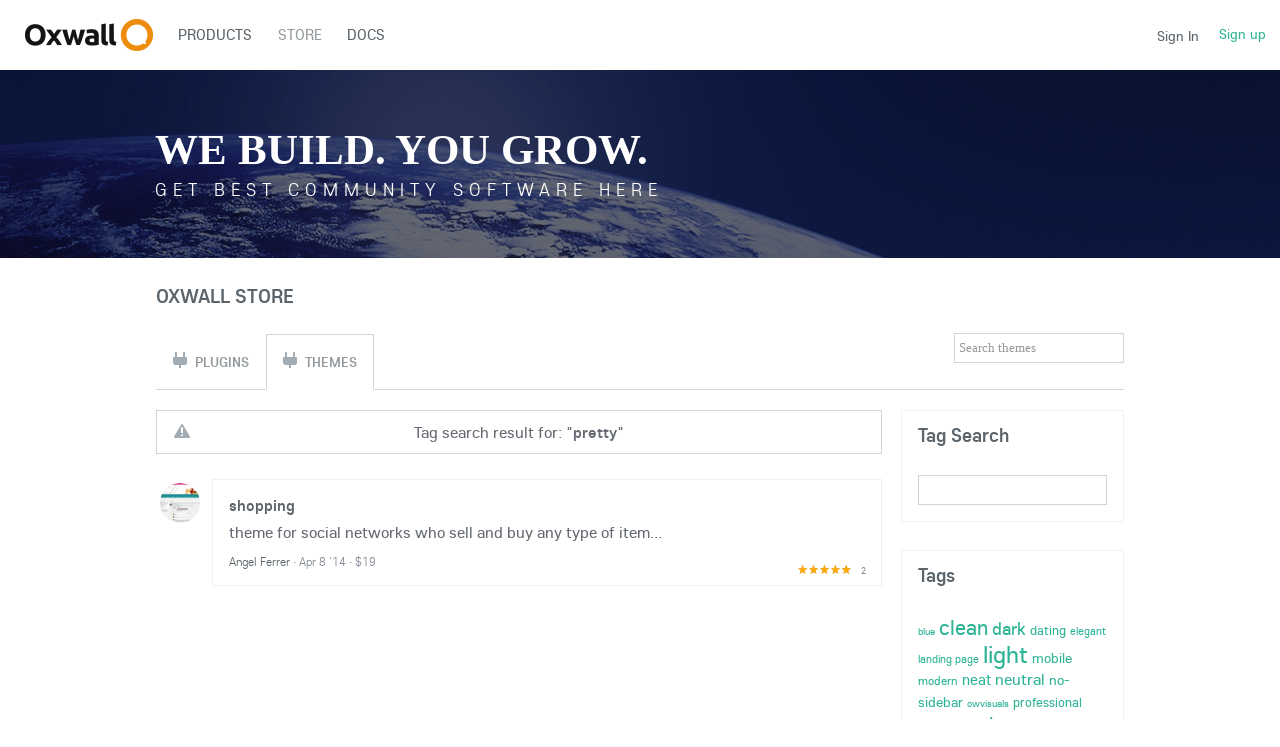

--- FILE ---
content_type: text/html; charset=UTF-8
request_url: https://developers.oxwall.com/store/list/theme/tagged/pretty
body_size: 9126
content:
<!DOCTYPE html PUBLIC "-//W3C//DTD XHTML 1.0 Transitional//EN" "http://www.w3.org/TR/xhtml1/DTD/xhtml1-transitional.dtd">
<html xmlns="http://www.w3.org/1999/xhtml" lang="en" dir="ltr">
<head>
<meta name="viewport" content="width=device-width, initial-scale=1, maximum-scale=1, user-scalable=0">
<title>Oxwall ® - PHP Social Networking Software | Community Script</title>
<meta name="description" content="Open source PHP social networking software with Facebook-style newsfeed. Free plugins, themes, easy installation and auto-updates." />
<meta http-equiv="Content-type" content="text/html; charset=UTF-8" />
<meta http-equiv="Content-language" content="en" />
<link rel="stylesheet" type="text/css" href="https://developers.oxwall.com/ow_static/plugins/base/css/ow.css?yjAj153G" media="all" />
<link rel="stylesheet" type="text/css" href="https://developers.oxwall.com/ow_static/themes/simplicity/base.css?yjAj153G" media="all" />
<link rel="stylesheet" type="text/css" href="https://developers.oxwall.com/ow_userfiles/themes/simplicity5e0d106ee6c3e.css" media="all" />
<style media="all">

    .store_item_featured {
        background-color: rgb(113, 186, 95);
        border-radius: 0 0 0 0;
        float: right;
        margin-right: 2px;
        margin-top: 4px;
        position: static;
    }
    
    .store_item_rating {
        float: right;
        margin-top: -30px;
    }
    
    .store_item_rating .ow_score {
	    color: #888888;
	    font-size: 9px;
	    margin-left: 5px;
	    vertical-align: middle;
	}
	
	.inactive_rate_list, .active_rate_list {
	    background-image: url("[data-uri]");
	    height: 11px;
	    width: 55px;
	    margin-bottom: 3px;
	}
	
	.inactive_rate_list {
	    background-position: 0 -11px;
	    vertical-align: middle;
	}

 

.ow_ipc_toolbar span{
    display:inline-block;
}

 

    .store_search_form {
        display: inline-block;
    }
    
    .store_search_form input[type=text] {
        width: 170px;
    }

 

html div.ow_console_list_wrapper
{
    min-height: 0px;
    max-height: 257px;
}

</style><link rel="shortcut icon" type="image/x-icon" href="https://developers.oxwall.com/ow_userfiles/plugins/base/favicon.ico" />
<script type="text/javascript" src="https://developers.oxwall.com/ow_static/plugins/base/js/jquery.min.js"></script>
<script type="text/javascript" src="https://developers.oxwall.com/ow_static/plugins/base/js/jquery-migrate.min.js"></script>
<meta name="google-site-verification" content="pZUUnBbsO9wjnVu5LWKs5CgsVEFVLFBS9yeNo9GMWSI" />
<script>
  (function(i,s,o,g,r,a,m){i['GoogleAnalyticsObject']=r;i[r]=i[r]||function(){
  (i[r].q=i[r].q||[]).push(arguments)},i[r].l=1*new Date();a=s.createElement(o),
  m=s.getElementsByTagName(o)[0];a.async=1;a.src=g;m.parentNode.insertBefore(a,m)
  })(window,document,'script','//www.google-analytics.com/analytics.js','ga');

  ga('create', 'UA-177483-17', 'oxwall.org');
  ga('send', 'pageview');

</script>
</head>
<!--[if IE 8]><body class="ow ie8 simplicity"><![endif]-->
<!--[if !IE 8]><!--><body class="ow simplicity"><!--<![endif]-->
<div class="ow_page_wrap">
	<div class="ow_menu_fullpage">
		<div class="ow_menu_fullpage_wrap"><ul class="ow_main_menu clearfix">
<li class="base_page_62561183"><a href="https://developers.oxwall.com/products"><span><span style=&quot;color: #006ba1&quot;>Products</span></span></a></li><li class="store_menu_item_board active"><a href="https://developers.oxwall.com/store"><span>Store</span></a></li><li class="base_page-815895"><a href="https://wiki.oxwall.com" target="_blank"><span>Docs</span></a></li></ul></div>
	</div>
	<div class="ow_site_panel clearfix">
			<a class="ow_logo ow_left" href="https://developers.oxwall.com/"></a>
			<div class="ow_nav_btn"></div>
			<div class="ow_console_right">
				

<div class="ow_console clearfix">
    <div class="ow_console_body clearfix">
        <div class="ow_console_items_wrap">
                            <div id="console_item_6978fb15c20d7" class="ow_console_item " >
    <div style="display:none"><div id="base_cmp_floatbox_ajax_signin"><div class="ow_sign_in_wrap">
<h2>Oxwall Software</h2>
<form id="form_duj3d3ma" method="post" action="https://developers.oxwall.com/base/user/ajax-sign-in/" name="sign-in">
<input name="form_name" id="input_tomypuxe" type="hidden" value="sign-in" />
<input name="csrf_token" id="input_8iw354be" type="hidden" value="MTc2OTUzNjI3N1AxTVVRSWIxellNaVBBTTFNdThhNzNiNG1Ja3k3b3pZ" />

     <div class="clearfix">
        <div class="ow_sign_in">
            <div class="ow_box_cap">
	<div class="ow_box_cap_right">
		<div class="ow_box_cap_body">
			<h3 class="ow_ic_file">Please sign in</h3>
		</div>
	</div>
</div>
<div class="ow_box ow_break_word">


                <div class="ow_user_name">
                    <input name="identity" id="input_k2w4vena" type="text" placeholder="Username/Email" />
                </div>
                <div class="ow_password">
                    <input name="password" id="input_m4ke51x4" type="password" placeholder="Password" />
                </div>
                <div class="ow_form_options clearfix">
                    <div class="ow_right">
                        
<span class="ow_button"><span class=" ow_positive"><input type="submit"  value="Sign In" id="input_r2xur3q1" class="ow_positive"name="submit"   /></span></span>
                    </div>
                    <p class="ow_remember_me"><input name="remember" id="input_tam2z4ko" type="checkbox" checked="checked" /><label for="input_tam2z4ko">Remember me</label></p>
                    <p class="ow_forgot_pass"><a href="https://developers.oxwall.com/forgot-password">Forgot Password</a></p>
                </div>
            
	<div class="ow_box_bottom_left"></div>
	<div class="ow_box_bottom_right"></div>
	<div class="ow_box_bottom_body"></div>
	<div class="ow_box_bottom_shadow"></div>
</div>
            <div class="ow_connect_buttons">
                
            </div>
        </div>
        <div class="ow_sign_up">
            <p>Welcome to our community!<br /><br />
Before proceeding you need to register your profile and become our member.</p>
            <hr>
            <p> <a href="https://developers.oxwall.com/join">Join</a></p>
        </div>
     </div>

</form>
</div></div></div><span class="ow_signin_label">Sign In</span>
    </div>
                            <div id="console_item_6978fb15c20f7" class="ow_console_item ow_console_button" >
    <a href="https://developers.oxwall.com/join" class="ow_console_item_link" onclick="">Sign up</a>
    </div>
                    </div>
    </div>
</div>
			</div>
			<div class="ow_menu_wrap"><div class="ow_responsive_menu ow_left" id="rm-6978fb15c25e6">
    <ul class="ow_main_menu clearfix" data-el="list"><li class="base_page_62561183" data-el="item"> <a href="https://developers.oxwall.com/products"> <span><span style=&quot;color: #006ba1&quot;>Products</span></span> </a> </li><li class="store_menu_item_board active" data-el="item"> <a href="https://developers.oxwall.com/store"> <span>Store</span> </a> </li><li class="base_page-815895" data-el="item"> <a href="https://wiki.oxwall.com" target="_blank"> <span>Docs</span> </a> </li></ul>
    <div class="ow_menu_more_wrap ow_cursor_pointer">
        <div class="ow_menu_more">
            <div class="ow_menu_more_cont">
                <ul class="ow_menu_more_list" data-el="more-list">

                </ul>
            </div>
        </div>
    </div>
</div>
</div>
	</div>
	<div class="ow_header">
        <div class="ow_header_pic">
			<div class="ow_headerpic_content"> 
                <div class="ow_label_wrap">
                        <h1>We build. You grow.</h1>
                        <span>Get best community software here</span>
                        <h4> Start a social network, a fan-site, an education project with oxwall - free opensource community software</h4>
                </div>
                <div class="ow_btns_wrap clearfix">
                        <div class="ow_btns_start ow_left">
                        	<a class="start" href="/start">Get started</a>
                        </div>
                        <div class="ow_social_links ow_right">
								<div class="twitter">
									<a href="https://twitter.com/intent/follow?original_referer=http%3A%2F%2Fwww.oxwall.org%2Findex&amp;ref_src=twsrc%5Etfw&amp;region=follow_link&amp;screen_name=oxwallsoftware&amp;tw_p=followbutton" title="Follow @oxwallsoftware on Twitter" id="follow-button" class="btn"></a>
									
								</div>

								<div class="facebook">
									<div class="fb-like" data-href="http://www.facebook.com/oxwallsoftware" data-width="150" data-layout="button" data-action="like" data-show-faces="true" data-share="false"></div>
									<!--a href="https://www.facebook.com/plugins/like.php?href=http://www.facebook.com/oxwallsoftware&layout=button_count&show_faces=false&width=100&action=like&font=lucida%20grande&colorscheme=light&height=32"></a-->
									
								</div>

								<div class="google">
									<a href="//plus.google.com/114920064985302248897?prsrc=3"rel="publisher" target="_blank" style="text-decoration:none;">
								    	<img src="//ssl.gstatic.com/images/icons/gplus-16.png" alt="Google+" style="border:0;width:16px;height:16px;" />
									</a>
								</div>

                        </div>
                </div>
            </div>
        </div>
	</div>
	
	<div class="ow_page_padding">
		<div class="ow_page_container">
			<div class="ow_canvas">
				<div class="ow_page ow_bg_color clearfix">
					<h1 class="ow_stdmargin ow_ic_cart">Oxwall Store</h1>
					<div class="ow_content">
						
						<div class="ow_right">

<form id="store_search" class="store_search_form">
    <input type="text" class="invitation" value="Search themes" style="" id="input_q4zykove" />
</form></div>

<div class="ow_content_menu_wrap">
<ul class="ow_content_menu clearfix">
 	    <li class="_plugin "><a href="https://developers.oxwall.com/store"><span class="ow_ic_plugin">Plugins</span></a></li>
	    <li class="_theme  active"><a href="https://developers.oxwall.com/store/themes"><span class="ow_ic_plugin">Themes</span></a></li>
	</ul>
</div>

<div class="clearfix">
	<div class="ow_left ow_superwide">
                    <div class="ow_anno ow_std_margin ow_center">
                Tag search result for: "<b>pretty</b>"
            </div>
            

<div class="ow_store_item_list ow_stdmargin">
                  
              
       

<div class="ow_ipc ow_smallmargin clearfix">
	<div class="ow_ipc_picture">
                    <img src="https://developers.oxwall.com/ow_userfiles/plugins/store/images/item_preview_858_6672_1396541706.jpg" alt="shopping" title="shopping" />
    	    </div>
	<div class="ow_ipc_info">
		<div class="ow_ipc_header">            <a href="https://developers.oxwall.com/store/item/858">shopping</a> 
                   </div>		<div class="ow_ipc_content">           theme for social networks who sell and buy any type of item...
       </div>
		      		<div class="clearfix">
      		<div class="ow_ipc_toolbar ow_remark">
      		                      		    <span class="ow_nowrap ow_icon_control ow_ic_user">
      		    <a  href="https://developers.oxwall.com/user/anyello81">      		    Angel Ferrer
      		    </a>      		    </span>
      		                 <span class="ow_delimiter">&middot;</span>       		    <span class="ow_nowrap">
      		          		    Apr  8 '14
      		          		    </span>
      		                 <span class="ow_delimiter">&middot;</span>       		    <span class="ow_nowrap">
      		          		    $19
      		          		    </span>
      		      		</div>
      		</div>
           </div>
</div>
       
       <div class="store_item_rating">
       <div class="inactive_rate_list"><div class="active_rate_list" style="width:100%;"></div></div>    
       <span class="ow_score">2</span>       </div>
        </div>


	    	</div>
	
	<div class="ow_right ow_supernarrow">
	    <div class="ow_stdmargin">
	       
<div class="ow_box_cap">
	<div class="ow_box_cap_right">
		<div class="ow_box_cap_body">
			<h3 class="ow_ic_tag">Tag Search</h3>
		</div>
	</div>
</div>
<div class="ow_box ow_stdmargin ow_break_word">

	<form id="tag_search_form_39314">
   	<input type="text" id="tag_search_input_39314" />
   </form>

	<div class="ow_box_bottom_left"></div>
	<div class="ow_box_bottom_right"></div>
	<div class="ow_box_bottom_body"></div>
	<div class="ow_box_bottom_shadow"></div>
</div>
	    </div>
	    
	    
<div class="ow_box_cap">
	<div class="ow_box_cap_right">
		<div class="ow_box_cap_body">
			<h3 class="ow_ic_tag">Tags</h3>
		</div>
	</div>
</div>
<div class="ow_box ow_stdmargin ow_break_word">

<div class="ow_tags_cont">
    <a href="https://developers.oxwall.com/store/list/theme/tagged/blue" style="font-size:10px;line-height:14px;">blue</a>
    <a href="https://developers.oxwall.com/store/list/theme/tagged/clean" style="font-size:21px;line-height:25px;">clean</a>
    <a href="https://developers.oxwall.com/store/list/theme/tagged/dark" style="font-size:18px;line-height:22px;">dark</a>
    <a href="https://developers.oxwall.com/store/list/theme/tagged/dating" style="font-size:13px;line-height:17px;">dating</a>
    <a href="https://developers.oxwall.com/store/list/theme/tagged/elegant" style="font-size:11px;line-height:15px;">elegant</a>
    <a href="https://developers.oxwall.com/store/list/theme/tagged/landing+page" style="font-size:11px;line-height:15px;">landing page</a>
    <a href="https://developers.oxwall.com/store/list/theme/tagged/light" style="font-size:24px;line-height:28px;">light</a>
    <a href="https://developers.oxwall.com/store/list/theme/tagged/mobile" style="font-size:14px;line-height:18px;">mobile</a>
    <a href="https://developers.oxwall.com/store/list/theme/tagged/modern" style="font-size:12px;line-height:16px;">modern</a>
    <a href="https://developers.oxwall.com/store/list/theme/tagged/neat" style="font-size:15px;line-height:19px;">neat</a>
    <a href="https://developers.oxwall.com/store/list/theme/tagged/neutral" style="font-size:16px;line-height:20px;">neutral</a>
    <a href="https://developers.oxwall.com/store/list/theme/tagged/no-sidebar" style="font-size:14px;line-height:18px;">no-sidebar</a>
    <a href="https://developers.oxwall.com/store/list/theme/tagged/owvisuals" style="font-size:10px;line-height:14px;">owvisuals</a>
    <a href="https://developers.oxwall.com/store/list/theme/tagged/professional" style="font-size:13px;line-height:17px;">professional</a>
    <a href="https://developers.oxwall.com/store/list/theme/tagged/responsive" style="font-size:20px;line-height:24px;">responsive</a>
    <a href="https://developers.oxwall.com/store/list/theme/tagged/retina" style="font-size:12px;line-height:16px;">retina</a>
    <a href="https://developers.oxwall.com/store/list/theme/tagged/sidebar-left" style="font-size:14px;line-height:18px;">sidebar-left</a>
    <a href="https://developers.oxwall.com/store/list/theme/tagged/sidebar-right" style="font-size:30px;line-height:34px;">sidebar-right</a>
    <a href="https://developers.oxwall.com/store/list/theme/tagged/social" style="font-size:11px;line-height:15px;">social</a>
    <a href="https://developers.oxwall.com/store/list/theme/tagged/sprintally-solutions" style="font-size:10px;line-height:14px;">sprintally-solutions</a>
</div>

	<div class="ow_box_bottom_left"></div>
	<div class="ow_box_bottom_right"></div>
	<div class="ow_box_bottom_body"></div>
	<div class="ow_box_bottom_shadow"></div>
</div>
	    
	    	</div>
</div>
						
					</div>
				</div>
			</div>
		</div>
	</div>
</div>
<div class="ow_footer">
	<div class="ow_canvas">
		<div class="ow_page clearfix">
			<div class="ow_footer_menu">
	<a href="https://demo.oxwall.com/" target="_blank">Demo</a> | 	<a href="https://developers.oxwall.com/policies">Policies & Licenses</a> | 	<a href="https://www.skadate.com/">Dating software</a></div>
			<div class="ow_copyright">
				© Copyright Oxwall Software
			</div>
			<div style="float:right;padding-bottom: 30px;">
				<a href="https://developers.oxwall.com/" target="_blank" title="Powered by Oxwall Community Software"><img src="https://developers.oxwall.com/ow_static/themes/simplicity/images/powered-by-oxwall.png" alt="Oxwall Community Software" /></a>
			</div>
		</div>
	</div>
</div>    

<div style="display: none" id="floatbox_prototype">

    
    <div class="default">
        <div class="floatbox_canvas floatbox_default">
            <div class="floatbox_preloader_container">
                <div class="floatbox_preloader ow_floatbox_preloader"></div>
            </div>

            <div class="floatbox_container">
				<div class="ow_bg_color">
					<div class="floatbox_header">
						<div class="clearfix floatbox_cap">
							<h3 class="floatbox_title"></h3>
							<div class="ow_box_cap_icons clearfix">
								<a title="close" class="ow_ic_delete close" href="javascript://"></a>
							</div>
					   </div>
					</div>
					<div class="floatbox_body"></div>
					<div class="floatbox_bottom"></div>
				</div>
            </div>
        </div>
    </div>

    
    <div class="empty">
        <div class="floatbox_canvas floatbox_empty">
            <div class="floatbox_preloader_container">
                <div class="floatbox_preloader ow_floatbox_preloader"></div>
            </div>

            <div class="floatbox_container">
				<div class="ow_bg_color">
					<div class="floatbox_header">
						<div class="ow_box_cap_icons clearfix">
							<a title="close" class="ow_ic_delete close" href="javascript://"></a>
						</div>
					</div>
					<div class="floatbox_body"></div>
					<div class="floatbox_bottom"></div>
				</div>
            </div>
        </div>
    </div>

</div>
<script type="text/javascript">
	$(window).scroll(function() {
	var $menuwrappos = $('.ow_menu_wrap').offset().top;
    if ($(this).scrollTop() > $menuwrappos) { 
        $('.ow_page_wrap').addClass('ow_hidden_menu');
    }
    else {
    	$('.ow_page_wrap').removeClass('ow_hidden_menu');
    }
	});
	$('.ow_nav_btn').click(function() {
    	if ($('body').hasClass('ow_menu_active')) {
    		$('body').removeClass('ow_menu_active');
    	}
    	else {
    		$('body').addClass('ow_menu_active');
    	}
    })
    $('.ow_menu_fullpage_wrap a').click(function() {
    	$('body').removeClass('ow_menu_active');
    })
</script>
<div id="fb-root"></div>
<script>(function(d, s, id) {
  var js, fjs = d.getElementsByTagName(s)[0];
  if (d.getElementById(id)) return;
  js = d.createElement(s); js.id = id;
  js.src = "//connect.facebook.net/en_US/sdk.js#xfbml=1&version=v2.6";
  fjs.parentNode.insertBefore(js, fjs);
}(document, 'script', 'facebook-jssdk'));
</script>
<script>
    !function(t,e){var o,n,p,r;e.__SV||(window.posthog=e,e._i=[],e.init=function(i,s,a){function g(t,e){var o=e.split(".");2==o.length&&(t=t[o[0]],e=o[1]),t[e]=function(){t.push([e].concat(Array.prototype.slice.call(arguments,0)))}}(p=t.createElement("script")).type="text/javascript",p.crossOrigin="anonymous",p.async=!0,p.src=s.api_host.replace(".i.posthog.com","-assets.i.posthog.com")+"/static/array.js",(r=t.getElementsByTagName("script")[0]).parentNode.insertBefore(p,r);var u=e;for(void 0!==a?u=e[a]=[]:a="posthog",u.people=u.people||[],u.toString=function(t){var e="posthog";return"posthog"!==a&&(e+="."+a),t||(e+=" (stub)"),e},u.people.toString=function(){return u.toString(1)+".people (stub)"},o="init Ee Ps Rs xe ks Is capture We calculateEventProperties Cs register register_once register_for_session unregister unregister_for_session Ds getFeatureFlag getFeatureFlagPayload isFeatureEnabled reloadFeatureFlags updateEarlyAccessFeatureEnrollment getEarlyAccessFeatures on onFeatureFlags onSurveysLoaded onSessionId getSurveys getActiveMatchingSurveys renderSurvey canRenderSurvey canRenderSurveyAsync identify setPersonProperties group resetGroups setPersonPropertiesForFlags resetPersonPropertiesForFlags setGroupPropertiesForFlags resetGroupPropertiesForFlags reset get_distinct_id getGroups get_session_id get_session_replay_url alias set_config startSessionRecording stopSessionRecording sessionRecordingStarted captureException loadToolbar get_property getSessionProperty Fs Ms createPersonProfile As Es opt_in_capturing opt_out_capturing has_opted_in_capturing has_opted_out_capturing clear_opt_in_out_capturing Ts debug Os getPageViewId captureTraceFeedback captureTraceMetric".split(" "),n=0;n<o.length;n++)g(u,o[n]);e._i.push([i,s,a])},e.__SV=1)}(document,window.posthog||[]);
    posthog.init('phc_5Jj8ecxLqf8jtrxMfsoByvrUAdeZULOidgDpeKzYw5M', {
        api_host: 'https://us.i.posthog.com',
        defaults: '2025-05-24',
        person_profiles: 'identified_only', // or 'always' to create profiles for anonymous users as well
  cookie_domain: '.oxwall.com',
    })
</script><script type="text/javascript" src="https://developers.oxwall.com/ow_static/plugins/base/js/ow.js?yjAj153G"></script>
<script type="text/javascript" src="https://developers.oxwall.com/ow_static/plugins/base/js/jquery.mousewheel.js"></script>
<script type="text/javascript" src="https://developers.oxwall.com/ow_static/plugins/base/js/jquery.jscrollpane.js"></script>
<script type="text/javascript" src="https://developers.oxwall.com/ow_static/plugins/base/js/console.js"></script>
<script type="text/javascript">
(function() {OW.ajaxComponentLoaderRsp = "https:\/\/developers.oxwall.com\/base\/ajax-loader\/component\/";
OW.ajaxAttachmentLinkRsp = "https:\/\/developers.oxwall.com\/base\/attachment\/add-link\/";
OW.getPing().setRspUrl("https:\/\/developers.oxwall.com\/base\/ping\/index\/");
OW.Users = new OW_UsersApi({"rsp":"https:\/\/developers.oxwall.com\/base\/ajax-users-api\/rsp\/"});
})();
</script>
<script type="text/javascript">
$(function () {
(function(_scope) {OW.registerLanguageKey('base', 'ajax_floatbox_users_title', "Users");})({});
(function(_scope) {OW.registerLanguageKey('base', 'flag_as', "Flag this as...");})({});
(function(_scope) {OW.registerLanguageKey('base', 'delete_user_confirmation_label', "Delete confirmation");})({});
(function(_scope) {OW.registerLanguageKey('base', 'authorization_limited_permissions', "Limited permissions");})({});
(function(_scope) {OW.registerLanguageKey('base', 'avatar_change', "Change Avatar");})({});
(function(_scope) {OW.registerLanguageKey('base', 'avatar_crop', "Crop Avatar");})({});
(function(_scope) {OW.registerLanguageKey('admin', 'edit_language', "Edit Language");})({});
(function(_scope) { var form = new OwForm({"id":"form_duj3d3ma","name":"sign-in","reset":false,"ajax":true,"ajaxDataType":"json","validateErrorMessage":"Please fill the form properly"});window.owForms[form.name] = form;
			
var formElement = new OwFormElement("input_tomypuxe", "form_name");
form.addElement(formElement);

            var formElement = new OwFormElement("input_8iw354be", "csrf_token");
            formElement.resetValue = function(){};
        
form.addElement(formElement);
var formElement = new OwTextField("input_k2w4vena", "identity");formElement.addValidator({
        	validate : function( value ){
                if(  $.isArray(value) ){ if(value.length == 0  ) throw "Required"; return;}
                else if( !value || $.trim(value).length == 0 ){ throw "Required"; }
        },
        	getErrorMessage : function(){ return "Required" }
        });
form.addElement(formElement);
var formElement = new OwTextField("input_m4ke51x4", "password");formElement.addValidator({
        	validate : function( value ){
                if(  $.isArray(value) ){ if(value.length == 0  ) throw "Required"; return;}
                else if( !value || $.trim(value).length == 0 ){ throw "Required"; }
        },
        	getErrorMessage : function(){ return "Required" }
        });
form.addElement(formElement);
var formElement = new OwCheckboxField("input_tam2z4ko", "remember");
form.addElement(formElement);


			if ( form.form ) 
			{
    			$(form.form).bind( 'submit', {form:form},
    					function(e){
    						return e.data.form.submitForm();
    					}
    			);
                        }
                        
                        OW.trigger('base.onFormReady.' + form.name, [], form);
                        OW.trigger('base.onFormReady', [form]);
		form.bind('success', function(data){if( data.result ){OW.info(data.message);setTimeout(function(){window.location.reload();}, 1000);}else{OW.error(data.message);}});})({});
(function(_scope) {OW.Console = new OW_Console({"pingInterval":30000},{"console":{"time":1769536277},"invitation":{"counter":{"all":"0","new":"0"}},"notification":{"counter":{"all":"0","new":"0"}}});
})({});
(function(_scope) {OW.bindAutoClicks();OW.bindTips($('body'));})({});
(function(_scope) {$("#input_q4zykove").focus(function(){
                if ( $(this).val() == "Search themes" )
                {
                    $(this).removeClass("invitation");
                    $(this).val("");
                }
            });
            
            $("#input_q4zykove").blur(function(){
                if ( $(this).val() == "" )
                {
                    $(this).addClass("invitation");
                    $(this).val("Search themes");
                }
            });
            $("form#store_search").submit(function(){
                var search = encodeURIComponent($("#input_q4zykove").attr("value"));
                if ( search != "" )
                {
                    location.href = "https:\/\/developers.oxwall.com\/store\/search\/theme?q=" + search;
                }
                return false;
            })})({});
(function(_scope) {var addThemeUrl = "https:\/\/developers.oxwall.com\/store\/item\/add\/theme";
$('#btn-add-theme').on('click', function() {
     window.location.href=addThemeUrl;
});
})({});
(function(_scope) {
			var tsVar39314 = 'https://developers.oxwall.com/store/list/theme/tagged/?tag=_tag_';
			
			$('#tag_search_form_39314').bind( 'submit', 
				function(){
					if( !$.trim( $('#tag_search_input_39314').val() ) )
					{
						OW.error("Please enter tag");
					}
					else
					{
						window.location = tsVar39314.replace(/_tag_/, $('#tag_search_input_39314').val());
					}

					return false;  
				}
			);
		})({});
(function(_scope) {
                $('#console_item_6978fb15c20d7').click(function(){new OW_FloatBox({ $contents: $('#base_cmp_floatbox_ajax_signin')});});
            })({});
(function(_scope) {var menu = new OW.ResponsiveMenu("rm-6978fb15c25e6");
})({});

});
</script>

</body>
</html>
